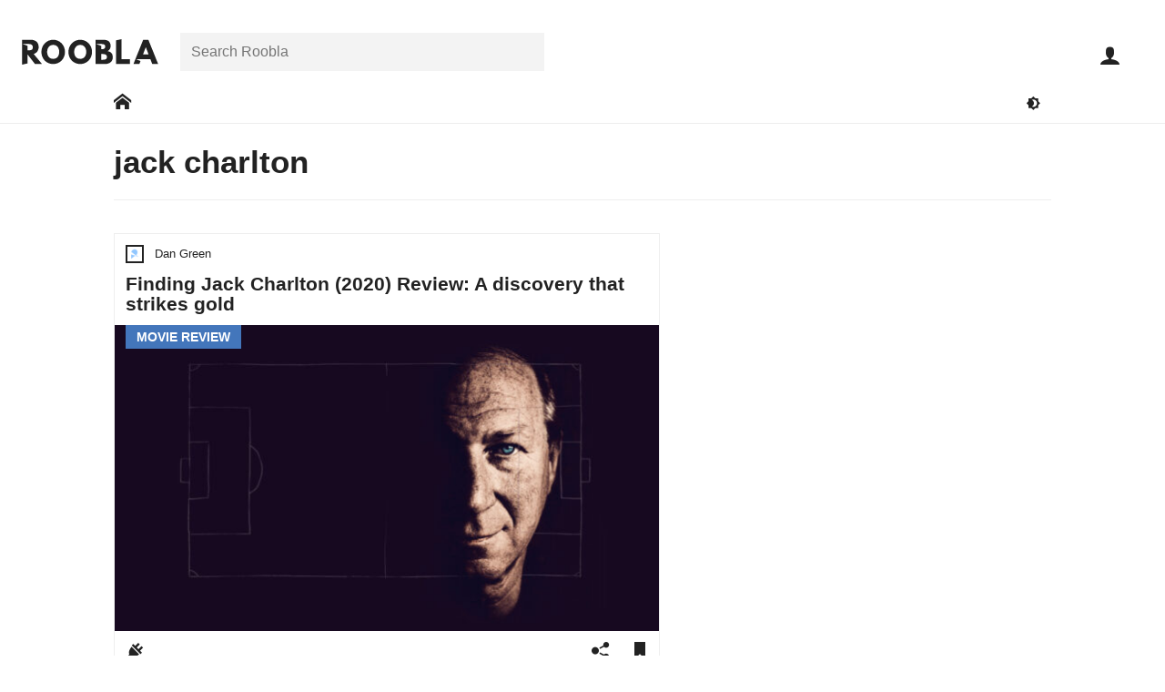

--- FILE ---
content_type: text/html; charset=utf-8
request_url: https://www.google.com/recaptcha/api2/aframe
body_size: 267
content:
<!DOCTYPE HTML><html><head><meta http-equiv="content-type" content="text/html; charset=UTF-8"></head><body><script nonce="fw4iDoo4bUQEYqz8rlj9cQ">/** Anti-fraud and anti-abuse applications only. See google.com/recaptcha */ try{var clients={'sodar':'https://pagead2.googlesyndication.com/pagead/sodar?'};window.addEventListener("message",function(a){try{if(a.source===window.parent){var b=JSON.parse(a.data);var c=clients[b['id']];if(c){var d=document.createElement('img');d.src=c+b['params']+'&rc='+(localStorage.getItem("rc::a")?sessionStorage.getItem("rc::b"):"");window.document.body.appendChild(d);sessionStorage.setItem("rc::e",parseInt(sessionStorage.getItem("rc::e")||0)+1);localStorage.setItem("rc::h",'1768553047670');}}}catch(b){}});window.parent.postMessage("_grecaptcha_ready", "*");}catch(b){}</script></body></html>